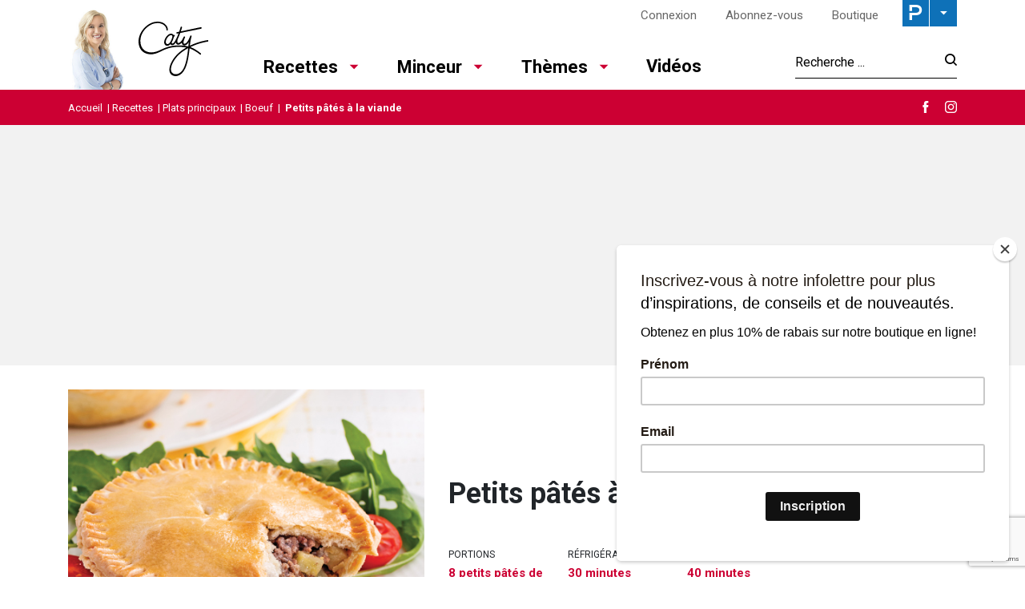

--- FILE ---
content_type: text/html; charset=utf-8
request_url: https://www.google.com/recaptcha/api2/anchor?ar=1&k=6LeGkxQrAAAAAJg44OXy2jlPUT6kNwnKY45VpSxT&co=aHR0cHM6Ly93d3cubGVzcmVjZXR0ZXNkZWNhdHkuY29tOjQ0Mw..&hl=en&v=PoyoqOPhxBO7pBk68S4YbpHZ&size=invisible&anchor-ms=20000&execute-ms=30000&cb=356mcplw4rmt
body_size: 48771
content:
<!DOCTYPE HTML><html dir="ltr" lang="en"><head><meta http-equiv="Content-Type" content="text/html; charset=UTF-8">
<meta http-equiv="X-UA-Compatible" content="IE=edge">
<title>reCAPTCHA</title>
<style type="text/css">
/* cyrillic-ext */
@font-face {
  font-family: 'Roboto';
  font-style: normal;
  font-weight: 400;
  font-stretch: 100%;
  src: url(//fonts.gstatic.com/s/roboto/v48/KFO7CnqEu92Fr1ME7kSn66aGLdTylUAMa3GUBHMdazTgWw.woff2) format('woff2');
  unicode-range: U+0460-052F, U+1C80-1C8A, U+20B4, U+2DE0-2DFF, U+A640-A69F, U+FE2E-FE2F;
}
/* cyrillic */
@font-face {
  font-family: 'Roboto';
  font-style: normal;
  font-weight: 400;
  font-stretch: 100%;
  src: url(//fonts.gstatic.com/s/roboto/v48/KFO7CnqEu92Fr1ME7kSn66aGLdTylUAMa3iUBHMdazTgWw.woff2) format('woff2');
  unicode-range: U+0301, U+0400-045F, U+0490-0491, U+04B0-04B1, U+2116;
}
/* greek-ext */
@font-face {
  font-family: 'Roboto';
  font-style: normal;
  font-weight: 400;
  font-stretch: 100%;
  src: url(//fonts.gstatic.com/s/roboto/v48/KFO7CnqEu92Fr1ME7kSn66aGLdTylUAMa3CUBHMdazTgWw.woff2) format('woff2');
  unicode-range: U+1F00-1FFF;
}
/* greek */
@font-face {
  font-family: 'Roboto';
  font-style: normal;
  font-weight: 400;
  font-stretch: 100%;
  src: url(//fonts.gstatic.com/s/roboto/v48/KFO7CnqEu92Fr1ME7kSn66aGLdTylUAMa3-UBHMdazTgWw.woff2) format('woff2');
  unicode-range: U+0370-0377, U+037A-037F, U+0384-038A, U+038C, U+038E-03A1, U+03A3-03FF;
}
/* math */
@font-face {
  font-family: 'Roboto';
  font-style: normal;
  font-weight: 400;
  font-stretch: 100%;
  src: url(//fonts.gstatic.com/s/roboto/v48/KFO7CnqEu92Fr1ME7kSn66aGLdTylUAMawCUBHMdazTgWw.woff2) format('woff2');
  unicode-range: U+0302-0303, U+0305, U+0307-0308, U+0310, U+0312, U+0315, U+031A, U+0326-0327, U+032C, U+032F-0330, U+0332-0333, U+0338, U+033A, U+0346, U+034D, U+0391-03A1, U+03A3-03A9, U+03B1-03C9, U+03D1, U+03D5-03D6, U+03F0-03F1, U+03F4-03F5, U+2016-2017, U+2034-2038, U+203C, U+2040, U+2043, U+2047, U+2050, U+2057, U+205F, U+2070-2071, U+2074-208E, U+2090-209C, U+20D0-20DC, U+20E1, U+20E5-20EF, U+2100-2112, U+2114-2115, U+2117-2121, U+2123-214F, U+2190, U+2192, U+2194-21AE, U+21B0-21E5, U+21F1-21F2, U+21F4-2211, U+2213-2214, U+2216-22FF, U+2308-230B, U+2310, U+2319, U+231C-2321, U+2336-237A, U+237C, U+2395, U+239B-23B7, U+23D0, U+23DC-23E1, U+2474-2475, U+25AF, U+25B3, U+25B7, U+25BD, U+25C1, U+25CA, U+25CC, U+25FB, U+266D-266F, U+27C0-27FF, U+2900-2AFF, U+2B0E-2B11, U+2B30-2B4C, U+2BFE, U+3030, U+FF5B, U+FF5D, U+1D400-1D7FF, U+1EE00-1EEFF;
}
/* symbols */
@font-face {
  font-family: 'Roboto';
  font-style: normal;
  font-weight: 400;
  font-stretch: 100%;
  src: url(//fonts.gstatic.com/s/roboto/v48/KFO7CnqEu92Fr1ME7kSn66aGLdTylUAMaxKUBHMdazTgWw.woff2) format('woff2');
  unicode-range: U+0001-000C, U+000E-001F, U+007F-009F, U+20DD-20E0, U+20E2-20E4, U+2150-218F, U+2190, U+2192, U+2194-2199, U+21AF, U+21E6-21F0, U+21F3, U+2218-2219, U+2299, U+22C4-22C6, U+2300-243F, U+2440-244A, U+2460-24FF, U+25A0-27BF, U+2800-28FF, U+2921-2922, U+2981, U+29BF, U+29EB, U+2B00-2BFF, U+4DC0-4DFF, U+FFF9-FFFB, U+10140-1018E, U+10190-1019C, U+101A0, U+101D0-101FD, U+102E0-102FB, U+10E60-10E7E, U+1D2C0-1D2D3, U+1D2E0-1D37F, U+1F000-1F0FF, U+1F100-1F1AD, U+1F1E6-1F1FF, U+1F30D-1F30F, U+1F315, U+1F31C, U+1F31E, U+1F320-1F32C, U+1F336, U+1F378, U+1F37D, U+1F382, U+1F393-1F39F, U+1F3A7-1F3A8, U+1F3AC-1F3AF, U+1F3C2, U+1F3C4-1F3C6, U+1F3CA-1F3CE, U+1F3D4-1F3E0, U+1F3ED, U+1F3F1-1F3F3, U+1F3F5-1F3F7, U+1F408, U+1F415, U+1F41F, U+1F426, U+1F43F, U+1F441-1F442, U+1F444, U+1F446-1F449, U+1F44C-1F44E, U+1F453, U+1F46A, U+1F47D, U+1F4A3, U+1F4B0, U+1F4B3, U+1F4B9, U+1F4BB, U+1F4BF, U+1F4C8-1F4CB, U+1F4D6, U+1F4DA, U+1F4DF, U+1F4E3-1F4E6, U+1F4EA-1F4ED, U+1F4F7, U+1F4F9-1F4FB, U+1F4FD-1F4FE, U+1F503, U+1F507-1F50B, U+1F50D, U+1F512-1F513, U+1F53E-1F54A, U+1F54F-1F5FA, U+1F610, U+1F650-1F67F, U+1F687, U+1F68D, U+1F691, U+1F694, U+1F698, U+1F6AD, U+1F6B2, U+1F6B9-1F6BA, U+1F6BC, U+1F6C6-1F6CF, U+1F6D3-1F6D7, U+1F6E0-1F6EA, U+1F6F0-1F6F3, U+1F6F7-1F6FC, U+1F700-1F7FF, U+1F800-1F80B, U+1F810-1F847, U+1F850-1F859, U+1F860-1F887, U+1F890-1F8AD, U+1F8B0-1F8BB, U+1F8C0-1F8C1, U+1F900-1F90B, U+1F93B, U+1F946, U+1F984, U+1F996, U+1F9E9, U+1FA00-1FA6F, U+1FA70-1FA7C, U+1FA80-1FA89, U+1FA8F-1FAC6, U+1FACE-1FADC, U+1FADF-1FAE9, U+1FAF0-1FAF8, U+1FB00-1FBFF;
}
/* vietnamese */
@font-face {
  font-family: 'Roboto';
  font-style: normal;
  font-weight: 400;
  font-stretch: 100%;
  src: url(//fonts.gstatic.com/s/roboto/v48/KFO7CnqEu92Fr1ME7kSn66aGLdTylUAMa3OUBHMdazTgWw.woff2) format('woff2');
  unicode-range: U+0102-0103, U+0110-0111, U+0128-0129, U+0168-0169, U+01A0-01A1, U+01AF-01B0, U+0300-0301, U+0303-0304, U+0308-0309, U+0323, U+0329, U+1EA0-1EF9, U+20AB;
}
/* latin-ext */
@font-face {
  font-family: 'Roboto';
  font-style: normal;
  font-weight: 400;
  font-stretch: 100%;
  src: url(//fonts.gstatic.com/s/roboto/v48/KFO7CnqEu92Fr1ME7kSn66aGLdTylUAMa3KUBHMdazTgWw.woff2) format('woff2');
  unicode-range: U+0100-02BA, U+02BD-02C5, U+02C7-02CC, U+02CE-02D7, U+02DD-02FF, U+0304, U+0308, U+0329, U+1D00-1DBF, U+1E00-1E9F, U+1EF2-1EFF, U+2020, U+20A0-20AB, U+20AD-20C0, U+2113, U+2C60-2C7F, U+A720-A7FF;
}
/* latin */
@font-face {
  font-family: 'Roboto';
  font-style: normal;
  font-weight: 400;
  font-stretch: 100%;
  src: url(//fonts.gstatic.com/s/roboto/v48/KFO7CnqEu92Fr1ME7kSn66aGLdTylUAMa3yUBHMdazQ.woff2) format('woff2');
  unicode-range: U+0000-00FF, U+0131, U+0152-0153, U+02BB-02BC, U+02C6, U+02DA, U+02DC, U+0304, U+0308, U+0329, U+2000-206F, U+20AC, U+2122, U+2191, U+2193, U+2212, U+2215, U+FEFF, U+FFFD;
}
/* cyrillic-ext */
@font-face {
  font-family: 'Roboto';
  font-style: normal;
  font-weight: 500;
  font-stretch: 100%;
  src: url(//fonts.gstatic.com/s/roboto/v48/KFO7CnqEu92Fr1ME7kSn66aGLdTylUAMa3GUBHMdazTgWw.woff2) format('woff2');
  unicode-range: U+0460-052F, U+1C80-1C8A, U+20B4, U+2DE0-2DFF, U+A640-A69F, U+FE2E-FE2F;
}
/* cyrillic */
@font-face {
  font-family: 'Roboto';
  font-style: normal;
  font-weight: 500;
  font-stretch: 100%;
  src: url(//fonts.gstatic.com/s/roboto/v48/KFO7CnqEu92Fr1ME7kSn66aGLdTylUAMa3iUBHMdazTgWw.woff2) format('woff2');
  unicode-range: U+0301, U+0400-045F, U+0490-0491, U+04B0-04B1, U+2116;
}
/* greek-ext */
@font-face {
  font-family: 'Roboto';
  font-style: normal;
  font-weight: 500;
  font-stretch: 100%;
  src: url(//fonts.gstatic.com/s/roboto/v48/KFO7CnqEu92Fr1ME7kSn66aGLdTylUAMa3CUBHMdazTgWw.woff2) format('woff2');
  unicode-range: U+1F00-1FFF;
}
/* greek */
@font-face {
  font-family: 'Roboto';
  font-style: normal;
  font-weight: 500;
  font-stretch: 100%;
  src: url(//fonts.gstatic.com/s/roboto/v48/KFO7CnqEu92Fr1ME7kSn66aGLdTylUAMa3-UBHMdazTgWw.woff2) format('woff2');
  unicode-range: U+0370-0377, U+037A-037F, U+0384-038A, U+038C, U+038E-03A1, U+03A3-03FF;
}
/* math */
@font-face {
  font-family: 'Roboto';
  font-style: normal;
  font-weight: 500;
  font-stretch: 100%;
  src: url(//fonts.gstatic.com/s/roboto/v48/KFO7CnqEu92Fr1ME7kSn66aGLdTylUAMawCUBHMdazTgWw.woff2) format('woff2');
  unicode-range: U+0302-0303, U+0305, U+0307-0308, U+0310, U+0312, U+0315, U+031A, U+0326-0327, U+032C, U+032F-0330, U+0332-0333, U+0338, U+033A, U+0346, U+034D, U+0391-03A1, U+03A3-03A9, U+03B1-03C9, U+03D1, U+03D5-03D6, U+03F0-03F1, U+03F4-03F5, U+2016-2017, U+2034-2038, U+203C, U+2040, U+2043, U+2047, U+2050, U+2057, U+205F, U+2070-2071, U+2074-208E, U+2090-209C, U+20D0-20DC, U+20E1, U+20E5-20EF, U+2100-2112, U+2114-2115, U+2117-2121, U+2123-214F, U+2190, U+2192, U+2194-21AE, U+21B0-21E5, U+21F1-21F2, U+21F4-2211, U+2213-2214, U+2216-22FF, U+2308-230B, U+2310, U+2319, U+231C-2321, U+2336-237A, U+237C, U+2395, U+239B-23B7, U+23D0, U+23DC-23E1, U+2474-2475, U+25AF, U+25B3, U+25B7, U+25BD, U+25C1, U+25CA, U+25CC, U+25FB, U+266D-266F, U+27C0-27FF, U+2900-2AFF, U+2B0E-2B11, U+2B30-2B4C, U+2BFE, U+3030, U+FF5B, U+FF5D, U+1D400-1D7FF, U+1EE00-1EEFF;
}
/* symbols */
@font-face {
  font-family: 'Roboto';
  font-style: normal;
  font-weight: 500;
  font-stretch: 100%;
  src: url(//fonts.gstatic.com/s/roboto/v48/KFO7CnqEu92Fr1ME7kSn66aGLdTylUAMaxKUBHMdazTgWw.woff2) format('woff2');
  unicode-range: U+0001-000C, U+000E-001F, U+007F-009F, U+20DD-20E0, U+20E2-20E4, U+2150-218F, U+2190, U+2192, U+2194-2199, U+21AF, U+21E6-21F0, U+21F3, U+2218-2219, U+2299, U+22C4-22C6, U+2300-243F, U+2440-244A, U+2460-24FF, U+25A0-27BF, U+2800-28FF, U+2921-2922, U+2981, U+29BF, U+29EB, U+2B00-2BFF, U+4DC0-4DFF, U+FFF9-FFFB, U+10140-1018E, U+10190-1019C, U+101A0, U+101D0-101FD, U+102E0-102FB, U+10E60-10E7E, U+1D2C0-1D2D3, U+1D2E0-1D37F, U+1F000-1F0FF, U+1F100-1F1AD, U+1F1E6-1F1FF, U+1F30D-1F30F, U+1F315, U+1F31C, U+1F31E, U+1F320-1F32C, U+1F336, U+1F378, U+1F37D, U+1F382, U+1F393-1F39F, U+1F3A7-1F3A8, U+1F3AC-1F3AF, U+1F3C2, U+1F3C4-1F3C6, U+1F3CA-1F3CE, U+1F3D4-1F3E0, U+1F3ED, U+1F3F1-1F3F3, U+1F3F5-1F3F7, U+1F408, U+1F415, U+1F41F, U+1F426, U+1F43F, U+1F441-1F442, U+1F444, U+1F446-1F449, U+1F44C-1F44E, U+1F453, U+1F46A, U+1F47D, U+1F4A3, U+1F4B0, U+1F4B3, U+1F4B9, U+1F4BB, U+1F4BF, U+1F4C8-1F4CB, U+1F4D6, U+1F4DA, U+1F4DF, U+1F4E3-1F4E6, U+1F4EA-1F4ED, U+1F4F7, U+1F4F9-1F4FB, U+1F4FD-1F4FE, U+1F503, U+1F507-1F50B, U+1F50D, U+1F512-1F513, U+1F53E-1F54A, U+1F54F-1F5FA, U+1F610, U+1F650-1F67F, U+1F687, U+1F68D, U+1F691, U+1F694, U+1F698, U+1F6AD, U+1F6B2, U+1F6B9-1F6BA, U+1F6BC, U+1F6C6-1F6CF, U+1F6D3-1F6D7, U+1F6E0-1F6EA, U+1F6F0-1F6F3, U+1F6F7-1F6FC, U+1F700-1F7FF, U+1F800-1F80B, U+1F810-1F847, U+1F850-1F859, U+1F860-1F887, U+1F890-1F8AD, U+1F8B0-1F8BB, U+1F8C0-1F8C1, U+1F900-1F90B, U+1F93B, U+1F946, U+1F984, U+1F996, U+1F9E9, U+1FA00-1FA6F, U+1FA70-1FA7C, U+1FA80-1FA89, U+1FA8F-1FAC6, U+1FACE-1FADC, U+1FADF-1FAE9, U+1FAF0-1FAF8, U+1FB00-1FBFF;
}
/* vietnamese */
@font-face {
  font-family: 'Roboto';
  font-style: normal;
  font-weight: 500;
  font-stretch: 100%;
  src: url(//fonts.gstatic.com/s/roboto/v48/KFO7CnqEu92Fr1ME7kSn66aGLdTylUAMa3OUBHMdazTgWw.woff2) format('woff2');
  unicode-range: U+0102-0103, U+0110-0111, U+0128-0129, U+0168-0169, U+01A0-01A1, U+01AF-01B0, U+0300-0301, U+0303-0304, U+0308-0309, U+0323, U+0329, U+1EA0-1EF9, U+20AB;
}
/* latin-ext */
@font-face {
  font-family: 'Roboto';
  font-style: normal;
  font-weight: 500;
  font-stretch: 100%;
  src: url(//fonts.gstatic.com/s/roboto/v48/KFO7CnqEu92Fr1ME7kSn66aGLdTylUAMa3KUBHMdazTgWw.woff2) format('woff2');
  unicode-range: U+0100-02BA, U+02BD-02C5, U+02C7-02CC, U+02CE-02D7, U+02DD-02FF, U+0304, U+0308, U+0329, U+1D00-1DBF, U+1E00-1E9F, U+1EF2-1EFF, U+2020, U+20A0-20AB, U+20AD-20C0, U+2113, U+2C60-2C7F, U+A720-A7FF;
}
/* latin */
@font-face {
  font-family: 'Roboto';
  font-style: normal;
  font-weight: 500;
  font-stretch: 100%;
  src: url(//fonts.gstatic.com/s/roboto/v48/KFO7CnqEu92Fr1ME7kSn66aGLdTylUAMa3yUBHMdazQ.woff2) format('woff2');
  unicode-range: U+0000-00FF, U+0131, U+0152-0153, U+02BB-02BC, U+02C6, U+02DA, U+02DC, U+0304, U+0308, U+0329, U+2000-206F, U+20AC, U+2122, U+2191, U+2193, U+2212, U+2215, U+FEFF, U+FFFD;
}
/* cyrillic-ext */
@font-face {
  font-family: 'Roboto';
  font-style: normal;
  font-weight: 900;
  font-stretch: 100%;
  src: url(//fonts.gstatic.com/s/roboto/v48/KFO7CnqEu92Fr1ME7kSn66aGLdTylUAMa3GUBHMdazTgWw.woff2) format('woff2');
  unicode-range: U+0460-052F, U+1C80-1C8A, U+20B4, U+2DE0-2DFF, U+A640-A69F, U+FE2E-FE2F;
}
/* cyrillic */
@font-face {
  font-family: 'Roboto';
  font-style: normal;
  font-weight: 900;
  font-stretch: 100%;
  src: url(//fonts.gstatic.com/s/roboto/v48/KFO7CnqEu92Fr1ME7kSn66aGLdTylUAMa3iUBHMdazTgWw.woff2) format('woff2');
  unicode-range: U+0301, U+0400-045F, U+0490-0491, U+04B0-04B1, U+2116;
}
/* greek-ext */
@font-face {
  font-family: 'Roboto';
  font-style: normal;
  font-weight: 900;
  font-stretch: 100%;
  src: url(//fonts.gstatic.com/s/roboto/v48/KFO7CnqEu92Fr1ME7kSn66aGLdTylUAMa3CUBHMdazTgWw.woff2) format('woff2');
  unicode-range: U+1F00-1FFF;
}
/* greek */
@font-face {
  font-family: 'Roboto';
  font-style: normal;
  font-weight: 900;
  font-stretch: 100%;
  src: url(//fonts.gstatic.com/s/roboto/v48/KFO7CnqEu92Fr1ME7kSn66aGLdTylUAMa3-UBHMdazTgWw.woff2) format('woff2');
  unicode-range: U+0370-0377, U+037A-037F, U+0384-038A, U+038C, U+038E-03A1, U+03A3-03FF;
}
/* math */
@font-face {
  font-family: 'Roboto';
  font-style: normal;
  font-weight: 900;
  font-stretch: 100%;
  src: url(//fonts.gstatic.com/s/roboto/v48/KFO7CnqEu92Fr1ME7kSn66aGLdTylUAMawCUBHMdazTgWw.woff2) format('woff2');
  unicode-range: U+0302-0303, U+0305, U+0307-0308, U+0310, U+0312, U+0315, U+031A, U+0326-0327, U+032C, U+032F-0330, U+0332-0333, U+0338, U+033A, U+0346, U+034D, U+0391-03A1, U+03A3-03A9, U+03B1-03C9, U+03D1, U+03D5-03D6, U+03F0-03F1, U+03F4-03F5, U+2016-2017, U+2034-2038, U+203C, U+2040, U+2043, U+2047, U+2050, U+2057, U+205F, U+2070-2071, U+2074-208E, U+2090-209C, U+20D0-20DC, U+20E1, U+20E5-20EF, U+2100-2112, U+2114-2115, U+2117-2121, U+2123-214F, U+2190, U+2192, U+2194-21AE, U+21B0-21E5, U+21F1-21F2, U+21F4-2211, U+2213-2214, U+2216-22FF, U+2308-230B, U+2310, U+2319, U+231C-2321, U+2336-237A, U+237C, U+2395, U+239B-23B7, U+23D0, U+23DC-23E1, U+2474-2475, U+25AF, U+25B3, U+25B7, U+25BD, U+25C1, U+25CA, U+25CC, U+25FB, U+266D-266F, U+27C0-27FF, U+2900-2AFF, U+2B0E-2B11, U+2B30-2B4C, U+2BFE, U+3030, U+FF5B, U+FF5D, U+1D400-1D7FF, U+1EE00-1EEFF;
}
/* symbols */
@font-face {
  font-family: 'Roboto';
  font-style: normal;
  font-weight: 900;
  font-stretch: 100%;
  src: url(//fonts.gstatic.com/s/roboto/v48/KFO7CnqEu92Fr1ME7kSn66aGLdTylUAMaxKUBHMdazTgWw.woff2) format('woff2');
  unicode-range: U+0001-000C, U+000E-001F, U+007F-009F, U+20DD-20E0, U+20E2-20E4, U+2150-218F, U+2190, U+2192, U+2194-2199, U+21AF, U+21E6-21F0, U+21F3, U+2218-2219, U+2299, U+22C4-22C6, U+2300-243F, U+2440-244A, U+2460-24FF, U+25A0-27BF, U+2800-28FF, U+2921-2922, U+2981, U+29BF, U+29EB, U+2B00-2BFF, U+4DC0-4DFF, U+FFF9-FFFB, U+10140-1018E, U+10190-1019C, U+101A0, U+101D0-101FD, U+102E0-102FB, U+10E60-10E7E, U+1D2C0-1D2D3, U+1D2E0-1D37F, U+1F000-1F0FF, U+1F100-1F1AD, U+1F1E6-1F1FF, U+1F30D-1F30F, U+1F315, U+1F31C, U+1F31E, U+1F320-1F32C, U+1F336, U+1F378, U+1F37D, U+1F382, U+1F393-1F39F, U+1F3A7-1F3A8, U+1F3AC-1F3AF, U+1F3C2, U+1F3C4-1F3C6, U+1F3CA-1F3CE, U+1F3D4-1F3E0, U+1F3ED, U+1F3F1-1F3F3, U+1F3F5-1F3F7, U+1F408, U+1F415, U+1F41F, U+1F426, U+1F43F, U+1F441-1F442, U+1F444, U+1F446-1F449, U+1F44C-1F44E, U+1F453, U+1F46A, U+1F47D, U+1F4A3, U+1F4B0, U+1F4B3, U+1F4B9, U+1F4BB, U+1F4BF, U+1F4C8-1F4CB, U+1F4D6, U+1F4DA, U+1F4DF, U+1F4E3-1F4E6, U+1F4EA-1F4ED, U+1F4F7, U+1F4F9-1F4FB, U+1F4FD-1F4FE, U+1F503, U+1F507-1F50B, U+1F50D, U+1F512-1F513, U+1F53E-1F54A, U+1F54F-1F5FA, U+1F610, U+1F650-1F67F, U+1F687, U+1F68D, U+1F691, U+1F694, U+1F698, U+1F6AD, U+1F6B2, U+1F6B9-1F6BA, U+1F6BC, U+1F6C6-1F6CF, U+1F6D3-1F6D7, U+1F6E0-1F6EA, U+1F6F0-1F6F3, U+1F6F7-1F6FC, U+1F700-1F7FF, U+1F800-1F80B, U+1F810-1F847, U+1F850-1F859, U+1F860-1F887, U+1F890-1F8AD, U+1F8B0-1F8BB, U+1F8C0-1F8C1, U+1F900-1F90B, U+1F93B, U+1F946, U+1F984, U+1F996, U+1F9E9, U+1FA00-1FA6F, U+1FA70-1FA7C, U+1FA80-1FA89, U+1FA8F-1FAC6, U+1FACE-1FADC, U+1FADF-1FAE9, U+1FAF0-1FAF8, U+1FB00-1FBFF;
}
/* vietnamese */
@font-face {
  font-family: 'Roboto';
  font-style: normal;
  font-weight: 900;
  font-stretch: 100%;
  src: url(//fonts.gstatic.com/s/roboto/v48/KFO7CnqEu92Fr1ME7kSn66aGLdTylUAMa3OUBHMdazTgWw.woff2) format('woff2');
  unicode-range: U+0102-0103, U+0110-0111, U+0128-0129, U+0168-0169, U+01A0-01A1, U+01AF-01B0, U+0300-0301, U+0303-0304, U+0308-0309, U+0323, U+0329, U+1EA0-1EF9, U+20AB;
}
/* latin-ext */
@font-face {
  font-family: 'Roboto';
  font-style: normal;
  font-weight: 900;
  font-stretch: 100%;
  src: url(//fonts.gstatic.com/s/roboto/v48/KFO7CnqEu92Fr1ME7kSn66aGLdTylUAMa3KUBHMdazTgWw.woff2) format('woff2');
  unicode-range: U+0100-02BA, U+02BD-02C5, U+02C7-02CC, U+02CE-02D7, U+02DD-02FF, U+0304, U+0308, U+0329, U+1D00-1DBF, U+1E00-1E9F, U+1EF2-1EFF, U+2020, U+20A0-20AB, U+20AD-20C0, U+2113, U+2C60-2C7F, U+A720-A7FF;
}
/* latin */
@font-face {
  font-family: 'Roboto';
  font-style: normal;
  font-weight: 900;
  font-stretch: 100%;
  src: url(//fonts.gstatic.com/s/roboto/v48/KFO7CnqEu92Fr1ME7kSn66aGLdTylUAMa3yUBHMdazQ.woff2) format('woff2');
  unicode-range: U+0000-00FF, U+0131, U+0152-0153, U+02BB-02BC, U+02C6, U+02DA, U+02DC, U+0304, U+0308, U+0329, U+2000-206F, U+20AC, U+2122, U+2191, U+2193, U+2212, U+2215, U+FEFF, U+FFFD;
}

</style>
<link rel="stylesheet" type="text/css" href="https://www.gstatic.com/recaptcha/releases/PoyoqOPhxBO7pBk68S4YbpHZ/styles__ltr.css">
<script nonce="YuKbbVNJnlyX1LkeRbZ7xA" type="text/javascript">window['__recaptcha_api'] = 'https://www.google.com/recaptcha/api2/';</script>
<script type="text/javascript" src="https://www.gstatic.com/recaptcha/releases/PoyoqOPhxBO7pBk68S4YbpHZ/recaptcha__en.js" nonce="YuKbbVNJnlyX1LkeRbZ7xA">
      
    </script></head>
<body><div id="rc-anchor-alert" class="rc-anchor-alert"></div>
<input type="hidden" id="recaptcha-token" value="[base64]">
<script type="text/javascript" nonce="YuKbbVNJnlyX1LkeRbZ7xA">
      recaptcha.anchor.Main.init("[\x22ainput\x22,[\x22bgdata\x22,\x22\x22,\[base64]/[base64]/MjU1Ong/[base64]/[base64]/[base64]/[base64]/[base64]/[base64]/[base64]/[base64]/[base64]/[base64]/[base64]/[base64]/[base64]/[base64]/[base64]\\u003d\x22,\[base64]\x22,\[base64]/ChEdRwpbCp8KxIMO9wqgLwoNGwoZOwptywovDgkfCnmnDkR/DhgTCrxtEBcOdB8K9SlvDoAHDkBgsHcK+wrXCksKHw5YLZMOCP8ORwrXCucKONkXDlsO9wqQ7wrVsw4DCvMOTR1LCh8KXCcOow4LCvMKDwroEwowsGSXDvMKwZVjCpgfCsUY5Rlh8TMOew7XCpEVJKFvDkMKcEcOaDcOlCDY/cVo9BTXCkGTDusKkw4zCjcKbwp97w7XDvSHCuQ/CnyXCs8OCw7jCqMOiwrEJwpc+KwNBcFpiw7DDmU/DhSzCkyrCm8KnIi5pdkpnwrsRwrVaWMKCw4ZwXXrCkcKxw7DClsKCYcOgacKaw6HCssKAwoXDgz3Cg8OPw57DssKgG2Y6wpDCtsO9wqrDtjRow5LDt8KFw5DCgwkQw60RMsK3XzTCmMKnw5ESf8O7LWjDom90GUJpaMKtw5pcIzHDmXbCky5uIF1XcSrDiMOMwpLCoX/CtQ0yZTpVwrwsJVgtwqPCuMKPwrlIw5VVw6rDmsK3wqs4w4s7wrDDkxvChT7CnsKIwovDtCHCnkfDpMOFwpMNwpFZwpF+DMOUwp3DnT8UVcKkw44AfcOSKMO1YsKfchF/PMK5FMONSnk6RlVJw5xkw77Dtmg3YMKfG0wzwpZuNmvCtQfDpsOKwpwywrDCg8Kswp/Ds1jDtlo1wqITf8O9w491w6fDlMOhPcKVw7XCgjwaw78wNMKSw6EGZmAdw6bDnsKZDMOkw6AEThrCicO6ZsKWw6zCvMOrw49vFsOHwo/[base64]/InZQQEXCgyXDh8OQwr4rwovCiMOQT8K1w6Y0w57DsFzClijDphNffVhnA8OUGUd2woHCmWlCacOiw7x6bGjDlkdjw6Aow6RRPSrDlTcGw43Di8KiwoR6K8K+w7c8RAvDuRwMCHZkwozClMKjRGc6w7nDjcKxw5/CtsOgI8KWw43Dp8Omw6tgw6LDhsO4w6wPwoDCiMOxw6bDhDJvw5fCni/Dm8K2ME7CmBPDhg/CvQdqIMKfHm3Dlj5gw7FYw4NEwofDl3UrwqZ1woPDv8Knw5luwpLDrcKSPhN0OMKrKsOKScK4wq3CqWLCjzbCswo7wozCgU/DtWYVYsKlw5zCpsKDw73DhMOPw6nCg8O/RsK5w7rDlVjDpB/DscOWZsO1EMOVfiVlw5TDoUXDi8OSMMONYsKFDR0gScKNVMOiaT/DpTJtdsKew43DncOZw5PClTQKw4o6w6kvw5l4wqbClA7DqAU5w6PDslTCqsOYRD4Yw51Cw6QRwoANHcKUw64QNcKvwoLCuMKDccKIUSh2w4DCmsKrEh0uOyjCoMKNw5jCqw7DsDHCgMK0FTDDv8Ojw5LCki8ef8OKwoELdV8rL8ONwq/Dgw7DlVsXwpdbR8KMVxpowqTDpcOydHojYC/DqMKaTmPCrinCjMKhUsKHUGl9w51xVMK5wrrCrBRhOcKmZ8KuMRXCmsOzwoluw5LDgGXCucK1wqYEbwsYw43DisKvwql3w6UzGMOZDxl2wo7DncK6bEbDrRLClV1qRcOSwoVCV8OTB09Bw5PDhhlnS8KpdMONwrjDg8OANsKNwqvDmVjCrsKbAzAbLzUVfzPDlh/Dl8OePMOLBMOyEG3DsHp1dwsjK8OQw7U2w6vDhQsKJl9DE8KZwopBXiNuQCluw7l4wo1pBipdSMKKwoFQw6ccHmAmKHBCMDjCsMONdVkhwr/CssKNNcKOBHjDtwPCoT5GRx7DhMOaQMKPfsOewrzDj2bDuwo4w7fDrzbCo8KVw7M/W8O6wq9NwqsVwqTDq8O5w4vDi8KZJcOJDxQTP8KkL2Yve8Kkw6LDthLClsKRwpHCssOdTBTCvgo4csOKHQXCscOPEMOFZH3CksOVd8OzL8K/wpfDoy0Sw5oYwrvDmsOUwoNbXijDpMO3w4oQHT5mw7lAN8OWECHDncOFYH5Pw43ChFI6CcOvUUHDqMO7w6fCvSrCtmfCjsOzw5LCsWIxZ8KOBVjCqGLDtsK6w7VdwpPDnsO0wp0lNEHDrggUwoQAPMOARlxZaMKdwrx6TcOVwr/DlMOzHXXClMKaw6zCmjXDmsKcw7rDucK4wq8lwpxEZn5Kw7LClANtYsKew4jCs8KJa8ONw7jDpMKwwoFgXnJONMKdFsKzwq89e8OtEMOHLMO2w6fDiXDCrVrDnMK4wonCs8K7wqVRQsO4wqLDgnE6Lg/DnTgGw7MfwpsGwq3CqGjCncOyw6/DhUl0worCqcOTIwnCqMOhw7lywo/CgDlcw5Rvwr8hw7pDw4DDqMOOfMOQwr0qwpNRM8KkIcOzchPCq1PDrMOJI8KIXsK/[base64]/w6QOw4fDmcK4w7nDml5hbQVKV29EATPDusOAw5TCqMOQTx1BKDfCtcKFKERsw6Rxbj5bw7YJdCxIAsKsw43Chys7V8O4SMOWIMKaw4xIwrDDulF+wpjDm8OgX8OVOcO/[base64]/DslR3w7A2AzoHwqQcwpzChsKmw7/[base64]/LMKOwq10VcOcw7IKw7fDvsONQ8KYw4TDn8ORZsK8D8KgdsOEBirCuCjDlyJTw5HCvSpULFPCu8OUDsOIw48hwpoBdsOvwo3DnMKURF7Chwd5w4/Dsw/CmH0BwrEew5bCkktkQww4wpvDv05SwpbDksKSw49TwoQVw5PCvsKLbjY3KQvDhVNkVsOCe8OnY07DjsOSQVZIw6TDn8OTw6/CvXjDgsKlUFAJw5BnwpzCpBbCqMOCw57ChsKTwqbDvMKpwps0dMKJAk48wqlEcCdkw5wSw6vCg8Oyw61rEsOnW8O1OcKyHGLCoE/[base64]/wqnDtMOvW8ONYFU7wpo3OQMoTcOsYAAFTsOyOsOuw6DDlcKJUEzCsMKhXyNDTWR2w5fCgzrDrR7Du3oDV8K3fgvCvVsjYcKXEcOUPcOTw6bDhMKxB0Irw5jChsOvw4cjQ0xxUDPDlhlnwqDDn8KkXVLDlXN/SknDnk7Dn8OeHR5SambDlnZswq8HwojCmcOawozDmnrDhcK6D8O3w5zCu0cgwpfChirDvUISXFDDmSoxwq0VIMOSw4sWw7hEwpQIw5wDw5BGJsKiw6w2w5fDuCFiDijCjMKrXsO4JcOHw5EYIMOGWQTCiWAcwq/CvR7DtX5Dwqdvw6QXCgY5FF7DuzrDnMO0HcODXkbDiMK+w5RjLRN6w5/[base64]/DnsOxw4VGwrRYwpTCpcKMw73Chls5w4Q0DsKmw5/Dn8KRwpXCmws5Q8KoY8Kew7wfCAfDpcOmwoYKP8KWXsOHaUvDrMKLwrB8R2hIaQvCqhvDvMKSJhTDl1hWw6jDlyDDkSzClMK8BGPCu3nDtsOXFHgcwqUPw6cxXsOvc19Xw4HCuVjCnsKBa07Cn0/[base64]/CsMOUOlzDgRM+w7vDkMK/K8OrwqsMw7TDhkvDviHDhgLCk1FcS8ORRhnDojJuw4vDo0YXwphZw60GH0XDusO2LMKRccOeTsOLRMKpdMOQcGpJLMOEbcOwSWhAw63DmjDCiHLCpTDCi0zDr2Rnw74ZYsOTU2Y0wrjDvCRfEUXCsnUZwoTDsEvDoMKbw67DuEYgw63Cj1sSwp/Ci8Oqwp7DjsKGCmXDmsKCACc9wqsBwoNjwq7Dp2zCvDvDh1VGd8K6w4sBWcKUwrNqfXjDgMOkHi9UBsKEw5rDhznClCpMEXUowpfCvcOSMcKdw6Bgw5AFwqgjwqI/LcKAw6vCqMOSIBrCscOSwofChsK9AlbCsMKUwoTCh07Dk1bDuMOzWz86RsKLwpdcw7/DhGbDtMOiI8KtdR7DlHzDrsKDPsOOBEwTw4A/UMOJwpwjEcO/IBoZwoHDgsOLwrR1wpAWU3PDmE0qwo7DkMK7wo3CpcOewol8Qw3CmsKsdFVUwrvDpsKgKwkrLsOAwqnCoBrCk8OLQUg3wp3Cu8OjHcOOSwrCoMOMw6LDgsKdw4jDvkhRw5JUekl/w6tWC2IUAHvDoMK2Ll3CghDCoHDDjcOLI07ClMK6dBjCtXLCi3d4f8OWwonCqjPDo3oEQljDqmHCrMKKwpgFBwwia8OJeMKrwqHCpMOvDUjDmDzDt8O1L8OCwrbDusKfLlDDhiPCnFpew7/CoMO2GMKtIHBGIGvDu8KPZ8OUFcOEUG/[base64]/DusOSdwdIV8Kowq0+DsO4w7jDvEwVc8K+OcOxw7TDvB3DuMONw7Y9AcOZw7zDmBZvwqbCp8OmwqUSPz1wWsKGcl/CtFd8wr4Iw4LDvSXCoh3Cv8KVwpQrw67DmlDCrsOOw7rCkCTCmMOJacONwpITX0rCh8KTYQZwwrNpw4fCqMK6w4HDmMKrcsKgwqYCUyDDmsKjC8KKPcOcTsOZwpnDgTXChMKTw4bCs3dba1UEw4UTeQnCqsO2F3N4Rnlow4YEw7bCv8OxcW/[base64]/CtMOaw4VZagnDh2lVJQvDhwEFAsKCwqzCvgsgw57DlsKUw78NCMKWw7rDvsOtEcKvw4/[base64]/DuQrCsMKTCcK+w7F7wo3ClsOIw6M7wqTCiXEPEcOHw4QKDlw9c2IfU2sxWcOQw4pEdgbDpV7CsA84NGXCm8Onw6ZHU1Yywo0eZG51NCl6w6Nnw6YDwoYZw6fCtCfDjVPCkzzCvm3CqVY/GgkxUUDClCwgNMO4wpnDi0jCpcKpLcOGIcKHwpvDo8KgG8OPw5M5wrjCrXXCg8KSICUULWILwoY5XQgQw7Fbwot3JsOYMcOJwqpnIBPCqDjDi3PCgMKZw6BKcjR/[base64]/Dn1vCncKAwp1cwqg3McKBLMKIDMO7OyE9wqhgC8OcwoHCnnLCtDRFwrHCiMKnG8Ocw6ICRcKUZBIqwrx/[base64]/[base64]/wpljw6Vmw6/CkgpXw582Qz0+wrLCtMKjw7HCmcKawpnDgcKmw4YCYUgoVcKHw58vcg1WDyVHFVbDlsO9wqkFIsKNw60LX8KEYULCrQ7DlsKYw6bDoGI3w7LDolVcAsKPw4TDslhnNcOQZlXDmsKfw6vDj8KbOsOZdsKawrfDigHDqhU/[base64]/DscOgw5oHJTnCp8O1NX19D2M/MsOXwp9gwqYmDBtFw492wp/CrMKPw7XDosOcwpUib8OYw4xfw57Cu8OHw7B4GsOQRgLDvsOwwqV/K8KRw4bCjMO7WcK5w6grwqtxwq8ywpLCmsKSwrl4w5bCqiLDsnwJw7DCuUDCthA8W0LDo1/DhMOUw4nCrnbCgcKjw7zCnXTDtsOcUcOrw7nCqcOrYDdgwoXDssONUmTDkWR6w5HDlQlCwoA7LzPDljJnwrMyLgTDpjnDrHbCi3FJPVM4Q8Ojw492AcKUDwLCtsOMwo/DjcOQRMK2TcKcwr3DqwjDqMOuSFItw4/DsAzDmMK4AsO9GsOMw7TDqcKNDMOQw4nCp8O4c8Ojw5HCtMKMwqzCjsOsdQB1w7jDpzjDkMKUw4UDa8Kgwol4cMOyJ8O7PjHDsMOCOMOyVsOTwp4VB8Kqw53DmWZawqwLABM/[base64]/[base64]/ccKDw6rCpiHDl8KdwoIMER/ClH7ChsOfwrBOFlRawqISbD3CjT/CvsOtUw4CwqjDgA0/RUMbeW4XaTDDhxRNw54Bw7RsC8KEw6lVbsOrcMK8wpB1w7x0Zilqwr/CrWBowpYrLcOJwoYMwqnCg3jChR88YMOIwoVEwpNffsKGw7zDnQbDk1fDlcKMw4vCrn5HbmtawqnDrUQXw7nCokrDmE3DjhABwr54U8K0w7IZwoVywqUyRcKpw63CmsKDw5hlV0PDvsOfIigaX8KGVMO5JQ/[base64]/CjcKow4Nxw6LDlcKlLULDo1RyIMOfJ8OwWwbCqTxwG8OtC0nCuFnDhQ8PwppAIwvDp3U7w60/W3/Dk1fDqMKRaS3DvkjDj0vDhMOGEEEOFmwkwo5IwqoxwqEgbQVnwrrCpMK3w6fChTU3wrdjworDjsOXwrcawobCj8KMZncNw4VOSCUBwq/CsHo5acOswrXDvUtLVhLCtF5wwoXCqGdkw7LChMOfcylrcxXDlnnCvQ4MTS0cwoNmwpQ6TcOcw6TCr8OwXV06wpUIAhfClsOPwq4zwqdbwpfChnfCqsKnEgbCpRdEVsKmRy/Diw8zOcKzw5hiKCNgSMO7wr1VKMKSZsK+OGdCUQ7CocOjQcO6bU7CiMOHES/[base64]/CjcOdwobDvcK8esORw5rCrG4dYMOawo/Cm8O0IVHDl2ooIsOdO0pWw5HDlsOeZQHCuSstDMOgwqdwSkZBQhzDncKGw6d3asODCSbCuz/DusKdwp5Ewow3wr/DnFrDtxA4wrfCqcOvwq5iJMK3ecKzNxPCrsK/HloMwolMP1hkEUjCjcKcw7YhRGpyKcKGwpPCk03CjcKIw4xFw7d7w7fClsKECxote8OVexzCuBXCgcOJw6hraXnCtsKEdCvDhMKMw7s5w4dYwql/ClzDnsONGMKTeMO4UUtdwqjDhEd/[base64]/w73CscOww506woHDnsOibw5qw7V9a8K9W01xwrwMw5HDkGFYVHXChyTCisKXw4Z2f8OowpcAw7IawprDmcKDIndbwp7CnFc9W8KAAsKkOMOTwprChlQbeMOmwqPCsMOSH09hw7/DjsORwpoafsOLw5PCuzgUd1vDthfDqsOMw70yw4nCjcK/woLDtSPDn2jCkzXDjMO7wolKw4FsRsKewq9FVgNtcMK6FURsPsKKwp9Iw7TCulPDknDDsFPDpsKDwqjCjUfDmcKdwqLDtEbDocOjw5/CgH4Hw4E3wrx+w4gNWnkFAsKOw6cGwpLDssONwpTDg8KVeBrCrcK3WxArWcKGdMOZY8Kbw5dHCcKTwpsOLBTDusKVwpzDh29JwpHDjSDDnl/CnjcOPX9twqLCsGHCgsKBf8OmwpcDLMKjM8OJwq7ClUpgF2k/GMKdw54/wrhFwppWw4HDljPCqsOww4gOw6zChmA0w70FbMOqN17DssKNw5LDlFLDocKvwr/Cil9WwoZ5wrw4wpZRwrMsAMOfCEfDkUrCgsOnOWPCkcKIwqnDpMOYMBB0w5LDgRkIYRPDiEPDiQwgw4NPwqnDjcOYKxxswrpaQ8KmGiXDrVVnXcK+wqjDkQPDtMK9wrBaeFTDtGYzRmzCsQFjwp3CmUEpw4zCtcKdHjTCk8OywqbDryNYGT06w4ZSM27Cn3YRwq/DuMKkwrDDoj/ChsOgXUXCu1HCv1dBGCwiw6tMY8K6LsOYw6vDowzDg0/DrUdgUlcWwpx7LcKAwp9Fw49/[base64]/CmsOXw73Dug7Di8KDLkEGC8KHw43DrngOworDlMOZwqXDssK9CB/CuntYASFeUAjDoCnCpHXDigUhwo0BwrvDksOnQBo8wpbDhMKIw7ECewrDm8KxTsKxTcOdJ8Okwoo/[base64]/MMKqwpTDiMOjcV8/[base64]/CnSlAw53Ds8OTe8Kxw4XDthZ9w4dPVcKbwq4GeBxRDyDCiyvCh19HHcO5w4BWZsOYwrk0fwjCkkULw6PDuMKiecKbT8KHAMKww4XDg8KuwrhrwqAKPsO5dnbDrXVGw4XDlRnCtQUlw4InOMKuw416w53CoMOvwrACHDpXwoTDt8KdaXzCocKxbcK/w4QEwoUcNsOEOMOXf8OzwrkUIcONBj3Dk18jYAkVwoXDhDkmwqDCp8OjMcKlLcKuwo7DtsOTaEPDkcOFX2AVw4XDr8OxL8OHfi3DtMKRAibCn8K/w58/w5BMw7bDssKzYiQqLsK+IlnCtWl8CMKODE3Cq8KAwo8/OA3CqBjCh0bCqUnDliwew4MHw5TCrWPCgRJqQMOlUGQIw5jCrMK6EFPCgzPCo8OKw4MAwqVMw5kKXTvClTvClsOcw5p/wpc8RnQ8wpIfO8OlfsOsXsOow6pEw5/DmzESw73DvcKWGznCm8Kpw5powozCt8K/EMKXRnvCmDnDhBrCvH7ChEDDvmtDwo1JwoXCpMOJw4wIwpAUCcOuMjNcw43Cr8Odw7zDsDBAw4Acwp/DssOnw55TblvCtMKVSMOQw4ckw6fChcK+JMK2MHZ8w5IdOA1nw6nDv2/DkEfCi8KVw4ogKEHDhMKtBcOfw6xfF3/[base64]/Crm3DqnbCssO6MMKrwqfDvRjCsnLDpsOTRk9nXMOQJMKfSCU5Bzh8wqnDpE9jw43CpMK9wq4Mw6bCicKgw5g3FX8yKMOJw7PDgFdBEsO4WRweIiA6w5UTZsKvwqLDqQN8BxhrA8Kxw74Ww5khw5DChsKMw5socsO3VsOcIx/DpcOqw6ZdaMOiGx5kesKCEQHDsTg/wqMCF8KvH8OgwphxZzUgbMKUGgbDtRx+fQ/[base64]/c2xESw0aLMK4eMKqwoMSYsKVCsKYOMKQAcO7McOQOsKkBMOkw60JwoIKS8O1w6FYSxI+N1JhH8KUYzRSO1R1wprDkMONw5Bqw6xzw4sswqdbNBVZeXXCm8KJw4JjSVrDisKgXcO/w7PCgMOtWMK2URPDkUfCrD0Mwq/[base64]/CuHPDrsObMRXCkCHCrcKjc8KxD2fCv8KdD8KcwrpsLUZdCcK+wqxpw6rCqzltwonCr8KmFcKYwqkAw5soMcOTVinClMKlOsK2ODQxwpPCocO1GcKnw7M8w5pRcx1/w6vDpzQMN8KGPcOze2w5w6JJw6TCksK8PcO5w4dELsOUL8KOYSF8w5HCosKfW8KcOMKsCcOZV8O2PcKGXl9cZ8KrwoRew5LCg8K/wr1QMB7DtcKIw7/CqmxMPBhvwpDChX10w5rDm1zCqsKkwoIfdjXChsK5JhnDqcOZWVbCoAjCnFU3csKlw6rDs8Kqwo1VJMKkXcKdwrI6w7TDn35abMO8VsOiRjIUw7rDrH9nwoooVsKdXcOvOhHDtVYPFMOLwrfCuTfCpsOLYMO1ZnVpLn0zwrFtKxjDiDs1w5jDuU/CnFF1OA3DhErDosO5w4Jjw73Dm8Old8OqFH9mBMOlw7N3E2LCiMK1fcK/w5LCqRMbbMKaw4g4PsKqw7czKQNZwoQsw6XDplAYVMO2w7fCqMOLN8Kvw6pCwplgwq9iw5hdMAUuwrHCssOVdybDnh1AXcKuHMOTMMO7w78hV0XDm8OQw4LCs8O8w6HCuj/CqgjDowLDpk3CqwXCocO1wqvDskLCsnBpTcK7wpHCpz7Chx/[base64]/wqw8w6VtBE8EXsOsDcKYDsKtTMOfwr1pwovCm8OKVibCiwJDwogqLMKvw5XDnG9mW3TCohjDmVp1w7rCkSUvb8OIMQ7CjHPCogNVYQfDtMOLw4pfbsK0JsKBwpN4wr0MwoQ9CDhrwqXDlMK0wpDClW8awoXDtlQpJB5yesOOwoXCtEXCgjsuw6/[base64]/Dykvwp/CknbDv0DCmcO6w50jwrgAw5DDjsKBwoNcccOKwp3Dj8OSDijCrmjDo8Kvw7oxw7M+w5o/VX3Co359w588SQHCmsOXFMOVWEfCvj1vZcOKw4Qwez5fLsOjw4TDhC5uw5nDrMOCw7PDvcOOAS9aZsKOwoDCusOYUgvCicO9w4/CsC3CuMOawpPCk8KBwpBNGh7CvcKgX8OUTBLChcKEwoXCrhA1wr/Dpw45w4TCjxI3wpnCkMKrwq5qw5BKwqjDocKvb8ONwr/[base64]/[base64]/DncOvwonCuwMSGsK/wpfDkzjCvjbDucOuw4XDqsO4MkF9by3Cr2E6LRpkacO0w6/CunZQNkJWYRrCicOOZsOoZMOkEMKnBMOjwq9zBQXDlsO9GFrDpMKTw5kPMMKaw454wq7CrkRKwq7CtUkdNsOVWsKPV8OLQmLCk3HDjyVRwpzDvBDClG8nGkfDiMKVNMOHQ2/Do2YnB8KwwrlXBlfCmy1Tw4psw6DDncO3woglfmLChAbCoCYNw4zDujI6wp3DqFF3wofCkEd9wpfChSQFwqoww5gKwoUWw51rw4kgL8KiwoLDhEvCusOYPsKLYMKrwpTCjxQnYQwwVcKzw7XCgsOcEsKwwpFawrInNSp0wozCsU4+w4LDjh1aw63DhlhFw4Jpw6/[base64]/ChzcgK8OYST7CsCw3dcK9w5DCuEQxwprCkTw+GUTCsQjDkzBNwrF6EsOOMiliw5hZBRtNwr7CsEvDsMOqw6d4AcO2A8OZL8Kfw6YcBcKewq7Cu8OwZMKzw7bCnsOrE2DDgsKZw7MOGH3DoC3DhBkrPcOXcHEDw7XClmHCvcO9MC/Crwthw5NgwrrCo8OLwr3ClcKjaQDCsFHCg8Ksw4LCgcK3TsO/w6hSwonCrMKnIG4dTRoyEcKRwqfCrXXDhnzCjToywp8Mwp7CjMKiKcKrAhXDlFZIPMOnwpXDtkRmTl8bwqfCrQd3woRGb2PDnhLDniMveMOZwpLDjcK1wrkxDgvCo8OEwqrClcK8FMKWTsK8ecKFw4rCk0HDvjzCssOmOMKBb1/CqSY1c8KJwrVkBsO4woAaJsKcw6t6wp9RN8OQwqDDuMKCUiIyw7vDjsKnCjbDmnjCqMOlJwDDqRJiInBCw4fCkmzDnTTCqD4MXFnDvjPCmElVaC8Ow5fDqsOcQk/Dh0IJIBJzbcOOwobDhW9Iw70Bw7Qpw7kFwrLCvMKILHPCicKewpAHwp7DoVBUw4RRGHAqZmDCn0fCnnE7w7wieMOwBQs2w5bCtsOUwo/[base64]/CiFpNFsKWUsKNw4UIw5sLw65jIh3DhMK5ZwrDq8KSWMKYw5Bnw4ZrXcK2w7PCsMKLwoLDtQ/DlMKXw73CvsK0aXrCt28XUcOMwpLDucOvwp90VRU3PUHCvCZ6w5LCrEwnw4jDrsOsw7zDo8Owwq3DhFHDv8OCw7jCoE3CjV7DisKvPQ0TwodTSGbChMONw5LCvHfCn0HDnMOJPgplwoU6w5gVYBYRNV4qfRl/W8KyFcOfW8KvwqzCly/[base64]/RMOYwoM2XMKLw6LCnWLChcO+w58sw7NffsKDw6gfYywFXBsBwpAyYRLDiXAewojDg8KJVWp1U8KzQ8KGPAoRwoDCp1FdaBhsA8Khwq7DrzYEwrZ+w7ZDOk3DrnTCgMKYFsKKwpnDhsO/wrfDusODKjHCusKvURbCgcOhw61ow5fDi8Kaw4NmdcOFwq9lwpsNwqPDuFEpwrVoasKrwqgJMsOdw5DCksOfwpwVwpjDlsOtTsKSw61uwo/Cg3QdJcOTw64mw4PCqSbCvU3DkGoZwp9oMm7CtkzCth5PwpnCncOUeCYhw6lAHhrCksK0wp7DhATDpgDCv2/CtMObw7xWw74hwqDCpWbCq8KkQMKxw6dITi5Gw40/[base64]/w47Co8OXw7PDqxpKAidmw7PDucO0HSzDmlXDj8KraUPClcKAQMKmworCpMO0w7/ChsKEw55iw40lw7Zjw6DDpE/CvTDDtHjDncKXw57DgyZNw7VaQ8KdecKwA8OVw4DCksK/LsOjwqdbK1hCC8KFasOCw5INwpJRXcKYw6MdTBYBw4h1SMO3woQowoPDg3lNWkbDpcOPwqfCh8OGJhHDmcOKw5Eww6I8w4ZeZMOjV1RkOMOicsKgGcO4KAjCvEUCw4jDk3gEw5NLwpg6w7DDvmAmMMOfwrjDpFY2w7HCslnCj8KWFWjDv8OJKFtZX2cPJMKlwr/DrlrDvMOAwo7DnnfDjcKxUz3DvFNVwrNZwq1ywqzCksOPwo4GBsKbXknCnCrCognCmAbDn30ew6nDrMKlMAYRw6sgQsO9wpEqeMKpXmhkSMO/CMOEWsOWwqDCjGzChn0cLsKpETjCpcKKwpjDjmdMwqV7NsOaPMOEw7PDr0Zqw5PDiHREw4jCisK+wrPDhcOcwo/ChhbDpAlew7nCvyTCkcKpaWgxw5bDtMKVDnTCmcKpw4AEK2vDuj7CkMOmwrbCmT8GwrDCmDnCp8Orw4sFwp8Gwq7Djx0fOsKIw7bDin0fPsOpUMKCKDjDhcKqSxLCj8K8w6w2wrcFPBHCjMOywq07ecK/wqE7fMKXRcOyEcK5f3Vsw5Emw4JMw7XDgjjDvD/CvMKcwrfCjcK+bcK6w4rCtgzDjsOIdMOxaWI6OCMcHMK/[base64]/[base64]/CuitOwrfCjkvDpHHDucKGf2hHw6TCjxjCiD/DocKrw63CgMKpwql0wpVzRiXDrT4+w4vCnMKdV8KWwo3CmsK0wpkzAMOfPMK7wqhYw40AVQEiZjzDuMO9w7rDpS/CjmLDjmrDnjIiR1Q/ZxzCqsKuTVgqw4nDpMKiwp5ROsOywrJ7YwbChEECw7nCnsOzw77DghMveQ7CqFFqwq0RE8Ojwp7CgQXDusOUw4knwokNwqVPw7cOwpPDmsOWw77Ch8OsLcO9w49Xw7HDpTtEbsKgGMKPw7TCt8KQwo/DscKjXsK1w4jDvjd8wrVGwr9zaEzDgHLDkgh5WT0Uw41iOcOkA8K/w5JNAMKlasObaCI/w7XDq8KnwoLDlQnDgEjDjWx9w65Qw4hvw7vDkjFcw5nDhSEfKsOGwo1IwpvDssKEw4kywpR+KMKvW2jDoW9XGsOVBxUfwq/[base64]/CuD/CrBQLWh1RLi/CtMKBRMKTwp9TN8KZfcKqRRxwW8OLcygJwrA/[base64]/CnntOw6MbNQrDlMKLw5p0w7fDt8KzUsKnfwhFAytkD8Otwq/Ck8KvbzY/[base64]/[base64]/wrTDucKpCSPDp0EawoLDqVscD8KJcUBtw4PClcO1w5nDgcKoGkTCgz4ldsO8DsK0T8Ofw4x9DR7DvsOPw5rCv8OowoTCk8KUw6sPFMKUwozDkcOHXQjCvsKoYcO6w4RAwrPCgMKnwrt/FMORTcKgwrwPw6jCh8KmY1jDo8K9w6TCvncqwqEka8KEwpJ+W0vDoMKVJUVGw7rCslZmwoTDp1rCl1PDoljCsDtawo/DvcOGwr/Cm8Ocw6EIYcOqeMO/ZMKzN2fCg8KXKAxnwqfDh0pTwr05PRRfJVwiwqHCgMKfwojCp8KXw6p2w7MtTwc3wog3fTPClcOgw5zCnsK1wr3Dv1rDqBoAwoLCjcO+DcKVVAbDkg/[base64]/BMO4wrokw4XDq8O/wqPCmSZ6F8KWQcK7DiPDpUfClsOjwr3Dr8KZwrTDkMOqIExFwpJXECQ/G8O4JwPDgMOACMKeYsObwqPCmnzDjFsBwohwwplnwqLDtToeNsOwwrnDrkZHw70EPsKfwp7Cn8OUw656AcK+PCBuwq7DpsKYA8O/[base64]/Dv8OsHsOrw5fDrsOMwrrDtMKVw5/[base64]/[base64]/Dr0DDm3TClMKcw4QcQ3rDnV/DlMKFZ8KEd8OkTMOcPBfDvn9wwrpkfMOkMAd7cCRZwoTCgMK6LmvDp8OCw63DisOsdVsmRxrDp8O1SsOxHyciIkpAwr/CrAttwrvDtMO8WDtpw4jCpsK2wq1sw400wpfCh0VJw5UDCmtLw6DDu8ODwqHCsmbDhz9aa8O/DMK4wo/DpMOPw4c3EVdUSCQ3asOtScKkMcOzFnTCq8KXe8KWeMKDw5zDuzrCnyYfYU16w77DtMOTMyjCqsK/[base64]/SMOWV8K/[base64]/CjcKXw4wUAMOZU8O0TMKOwqZiw5vDoDbDvnDCpS7Ds1rDpUjDncOXwq5jwqbClMOMwqUVwr9KwqRuwpsKw7zDiMOTchXCviPCkznCscOLe8OnH8OBMMOFdcO2B8KccCBCXSnCsMKgEMOQwoEkHDkSOsOBwqZmI8OLN8OwEMK4wrPDpMOLwolqT8KXCCjCiw/Du2nCgkrCrEVtwpQOW1QrTcKCwobDimXCnAJSw4vCpmHDhMOrU8Kzwptywo/Di8K0wpg2wqbCucKSw5NAw5ZGwpTDuMKEw53CuxbCgQnCosOaVWfCicOHIsKzwrTCuFPCksKOw6p/[base64]/ClEPDnAnCp0LDlMKsFAfDr8K4CsOrEMODFFByw6HCk1rDlVwkw6rCt8OSw595IsKkBw5/[base64]/[base64]/Dk8KKDAXDuBzDl8OaTGbCrcKWeDvCgsOKeFwqw4nCrV7DgcOVC8K5SRnDp8KPwrrDrcKFw53Dg1sYeHdfQcK3BVdPwplofMOFw4JyKXBFw47CqQZSGj10wq/Dn8OxAcOnwrVGw4Z+w4QxwrrDvF1pOmpyDmgpADTDusOPSQtROHzDsjPDjQfDhsKIYVVIZxMxbsOEw5zCnVIOMAJ2wpHCuMK/BcKqw440PcK4JHIzZAzCosO6Vy/CsQg6T8K6w4XDgMKJNsK+WsOVMyLCscOQwr/Dp2LDu2xfF8K6wpvDnsKJwqNvw60ow6DCrUTDvSd1NMOswobCmMKJKB9SdcK+w4UJwofDunPCj8KJSxcWw4phw6pubsOdRB4oPMOsW8Kww5XCozFSw6liwrnDiUUjwqIqwr7DuMO3VcOSw6jDugk/w7JLam0vwrTDqcOkw6fDtsKkAGXDtDvDjsKZfhprKnfDksOBJMO2aTtSFjxuL3fDsMOiMl4HHF9HwqbDphLDj8KKw5VIw7PCvkFmwrQqwo1uc3HDr8KlK8OOwr7CvsKgVsO/[base64]/CgFwDwoPCicKOw4XDmsK3K8KZUAYhIDIJRj3DusOLZllIIMKQWnzChsK/w5LDqEYTw4DDk8OeGiEMwpwGLsKOWcKjQy/Ct8KHwqA5DEvCmsOrEcKawo4Owo3CgUrDpkLDnF5Xw50kw7/DscO2wrdPcl/[base64]/[base64]/Cg8OiwofDihjCmGMyXsObwo3Ci8OtecKbw79JwpPDq8KHwpl2wqgVwq58C8Okw7VhLMOYwrM8w7ppa8KFw5FFw6TDlGxxwoHDmcKpS1PClRZuOTLCpMO2J8O1w7/CqMOawqEQHnvDnMKKw5bCkcO4e8K4J2fCtGlNw65iw47CgcKowoXCvsK7fsK1w6RXwpQ9wpPChsO0ZUZjaF9bwq5ewocYwrPCicOYw53Dq1/DpTPCsMKfClzCpcKwc8KWYMKgfMOiVzbDvcOBwq40wpvCmmlrMg3CoMKlw6IAQsKbVmvCg0LDqnEpwqJ5TCZgwrU6PMObMH3CrCfCj8O8w7lfwrAUw5zCv1LDm8KvwoNhwoROwoROwrwSaj/Cg8K9wqAJBcKZb8K+woMddFxpODgiBMKMw5ETw6nDv0o9wpfDhX4ZQMKgCcKqcMKnWMKRw7AWPcO/w5wTwq/DkjgUwq4CA8OrwrMUJH10woQ4MkjDsHVUwrB1L8OYw5rCrMKYAU1+wop5ERbDvTDDqcORwoVXwoBdwojDoAXDgsKTwpDDn8K/Ij4dw4XDuU/CgcK2AgjCnMO/YcOpwpnCkWfCmsO9CMKsPT7Dky9swrbDvsKXRsOdwqTCrcOEw5LDuw4pw4/ChyYlwqhQwqdrwqrCiMOdF0nDtX13RzApZj5PM8OFwrQuGcOJw79Gw7XDoMKvDcOTw7FeFDpDw4x3PVNvw5owccO2RQMVwp3Ds8Kuw6QuacKyOcOIw5nCncKawrp8wq/Dg8KvMMKhwoPDgWzCnQI/[base64]/wo4Pe8OLDMOAMcKfHMO4QcOeYMKWB8Ktw7U7wowjwoMnwoBcQ8KjcVjCtsKaQQADbg8EE8OLZcKIH8KkwpJPcDLCu2vCrHDDmsOsw7hDTw3Cr8K+wrjCoMOCwrDCsMORw7JgXcKeJjULwpnCpsOjRw3CqXJqbMO0EWvDvsKhwrFcF8OhwoFkw5/DosObPDoKw6bChsKJO2g3w7nCji7DkkDDo8O/[base64]/CnzAPw6/CmDdDwovDg8KMwrrCjcKRQ8Obwp7CpnPCo1PConx7w4LDtWvCvsKMFmQNHcO4woHDsn8+f0XChsOQPMKgw7zDqQTCpMK2LsOKKT9pU8OqCsO4ajhvc8KNK8ONwofChsK6w5bDkCgZwrlCw4/[base64]/TQHDo8OxRBEVwq3Dsx7DmmbDq8KjwpzDscO3VinDglbDhj1sEW7CvwLDhz3CpsONTyLDlsKrw6bCpmVWw5FDw4rCpBbDn8KuEsOswpLDksO6wrrDsCVjw6TDqiF/w5/CtMOwwrLCmF9OwqXCtHzCjcK6cMKXwoPDrlEdwp94e33CisK8wrskwpNxQE1Sw4LDnGNVw6Bhw4/DizknMDhpw6MQwrnCsXwKw5Fxw6/DvHjDo8OCUMOQw6nDkMKDUMKuw65LbcKiwr80woRCw6HDiMOnOmoMwpnChMOYw4U3w6bCp0/Ds8KEDmbDqCN1wprCpMKSw68Gw79hYMObT1ZsMEJMOMKZPMKswrN/fkDCvcKQWHfCvsOJwq7Dj8Klw5UkfcK/[base64]/Z8KuI8KEw6smw47DicKnwohuw4tqGcKAw67CvibCs0lswqbCtsOuFsOqw7tUDw7ClkDCmMOIQcOzG8KkLS/CulBoL8Kpwr7CosOUwqYSw7nClsOlecOeLCI+DMOkNXdgG2fDgsKsw4IUw6fDhRrDicOff8KUw5hBTMK5w5PDk8KvQnPCjB7CnMK8dcOtw5TCrQDDvQ0JBMOXIsKUwoTDiyXDmsKawqLCgcKIwoETCTnCn8O2IW8hcMK6wrAWwqQZwq/[base64]/T1QXw6jDocKrw7rDrDsHwrwGw5Azw4TDmMKdW303w6LClsKve8KEwpBifTbCi8OXOBdNw5R2SMKUwq3DpSbDkVLCm8O5QkXCtcOPwrTDo8K4RDHCocOOw7lbVUrCoMOjwrFQwr3Dk1FTHyTDhA7CoMKIRhjCl8OZHQQgYcOuF8ObeMOywqEuwq/CgDJbe8KAP8OqXMKfNcOkcwDChnPCllXDlcKGCsOuGcKWwqdRfMOTLMOvwr0FwoE2UQA\\u003d\x22],null,[\x22conf\x22,null,\x226LeGkxQrAAAAAJg44OXy2jlPUT6kNwnKY45VpSxT\x22,0,null,null,null,1,[21,125,63,73,95,87,41,43,42,83,102,105,109,121],[1017145,333],0,null,null,null,null,0,null,0,null,700,1,null,0,\[base64]/76lBhnEnQkZnOKMAhnM8xEZ\x22,0,0,null,null,1,null,0,0,null,null,null,0],\x22https://www.lesrecettesdecaty.com:443\x22,null,[3,1,1],null,null,null,1,3600,[\x22https://www.google.com/intl/en/policies/privacy/\x22,\x22https://www.google.com/intl/en/policies/terms/\x22],\x22yFrXtFn0fec8abtL3GrnIWmkPaeUHwqatqEXzQ10iGE\\u003d\x22,1,0,null,1,1769109040466,0,0,[131],null,[215,132,89,149],\x22RC-h6ova3T0bpSKIA\x22,null,null,null,null,null,\x220dAFcWeA5ecZzM65A08niyVfZabJ_c_Jv1HaiDF-4wmYuobyLUQxIusquO4WNdsnyTU0tmwGMHleOv0TZe1AZo7rHDfUXRC99RNQ\x22,1769191840528]");
    </script></body></html>

--- FILE ---
content_type: text/html; charset=utf-8
request_url: https://www.google.com/recaptcha/api2/aframe
body_size: -246
content:
<!DOCTYPE HTML><html><head><meta http-equiv="content-type" content="text/html; charset=UTF-8"></head><body><script nonce="g6AVw_SGyzcPGk3T2kRAgw">/** Anti-fraud and anti-abuse applications only. See google.com/recaptcha */ try{var clients={'sodar':'https://pagead2.googlesyndication.com/pagead/sodar?'};window.addEventListener("message",function(a){try{if(a.source===window.parent){var b=JSON.parse(a.data);var c=clients[b['id']];if(c){var d=document.createElement('img');d.src=c+b['params']+'&rc='+(localStorage.getItem("rc::a")?sessionStorage.getItem("rc::b"):"");window.document.body.appendChild(d);sessionStorage.setItem("rc::e",parseInt(sessionStorage.getItem("rc::e")||0)+1);localStorage.setItem("rc::h",'1769105444130');}}}catch(b){}});window.parent.postMessage("_grecaptcha_ready", "*");}catch(b){}</script></body></html>

--- FILE ---
content_type: text/plain; charset=UTF-8
request_url: https://at.teads.tv/fpc?analytics_tag_id=PUB_18458&tfpvi=&gdpr_status=22&gdpr_reason=220&gdpr_consent=&ccpa_consent=&shared_ids=&sv=d656f4a&
body_size: 56
content:
NDY3ODdkYjYtMjYxMC00ZjVlLTg3MGYtY2Y5ZGI1NmExMTNiIzQtOQ==